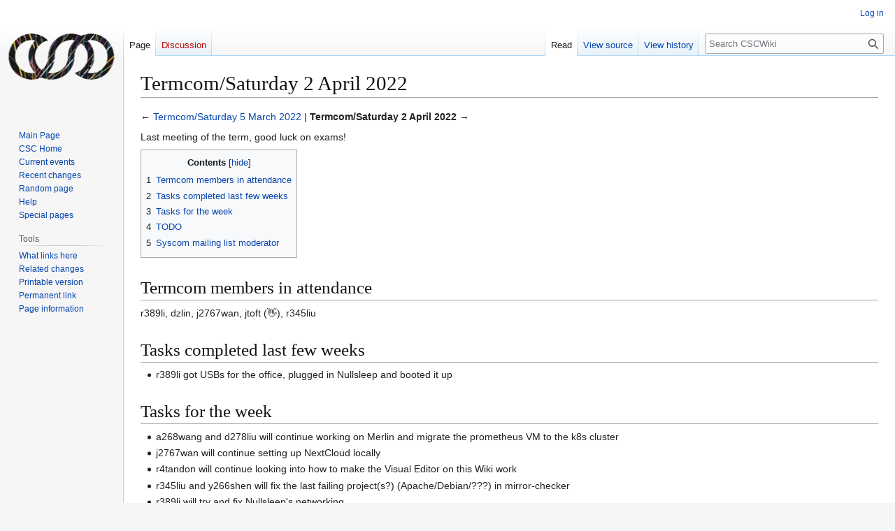

--- FILE ---
content_type: text/html; charset=UTF-8
request_url: https://wiki.csclub.uwaterloo.ca/Termcom/Saturday_2_April_2022
body_size: 5473
content:
<!DOCTYPE html>
<html class="client-nojs" lang="en" dir="ltr">
<head>
<meta charset="UTF-8">
<title>Termcom/Saturday 2 April 2022 - CSCWiki</title>
<script>(function(){var className="client-js";var cookie=document.cookie.match(/(?:^|; )csc-wiki_mw_mwclientpreferences=([^;]+)/);if(cookie){cookie[1].split('%2C').forEach(function(pref){className=className.replace(new RegExp('(^| )'+pref.replace(/-clientpref-\w+$|[^\w-]+/g,'')+'-clientpref-\\w+( |$)'),'$1'+pref+'$2');});}document.documentElement.className=className;}());RLCONF={"wgBreakFrames":false,"wgSeparatorTransformTable":["",""],"wgDigitTransformTable":["",""],"wgDefaultDateFormat":"dmy","wgMonthNames":["","January","February","March","April","May","June","July","August","September","October","November","December"],"wgRequestId":"bfb06ba906dcb8322335c0e1","wgCanonicalNamespace":"","wgCanonicalSpecialPageName":false,"wgNamespaceNumber":0,"wgPageName":"Termcom/Saturday_2_April_2022","wgTitle":"Termcom/Saturday 2 April 2022","wgCurRevisionId":4810,"wgRevisionId":4810,"wgArticleId":380,"wgIsArticle":true,"wgIsRedirect":false,"wgAction":"view","wgUserName":null,"wgUserGroups":["*"],"wgCategories":["Termcom"],"wgPageViewLanguage":"en","wgPageContentLanguage":"en","wgPageContentModel":"wikitext","wgRelevantPageName":"Termcom/Saturday_2_April_2022","wgRelevantArticleId":380,"wgIsProbablyEditable":false,"wgRelevantPageIsProbablyEditable":false,"wgRestrictionEdit":[],"wgRestrictionMove":[],"wgVisualEditor":{"pageLanguageCode":"en","pageLanguageDir":"ltr","pageVariantFallbacks":"en"},"wgEditSubmitButtonLabelPublish":false};
RLSTATE={"site.styles":"ready","user.styles":"ready","user":"ready","user.options":"loading","skins.vector.styles.legacy":"ready","ext.visualEditor.desktopArticleTarget.noscript":"ready"};RLPAGEMODULES=["site","mediawiki.page.ready","mediawiki.toc","skins.vector.legacy.js","ext.visualEditor.desktopArticleTarget.init","ext.visualEditor.targetLoader"];</script>
<script>(RLQ=window.RLQ||[]).push(function(){mw.loader.impl(function(){return["user.options@12s5i",function($,jQuery,require,module){mw.user.tokens.set({"patrolToken":"+\\","watchToken":"+\\","csrfToken":"+\\"});
}];});});</script>
<link rel="stylesheet" href="/load.php?lang=en&amp;modules=ext.visualEditor.desktopArticleTarget.noscript%7Cskins.vector.styles.legacy&amp;only=styles&amp;skin=vector">
<script async="" src="/load.php?lang=en&amp;modules=startup&amp;only=scripts&amp;raw=1&amp;skin=vector"></script>
<meta name="ResourceLoaderDynamicStyles" content="">
<link rel="stylesheet" href="/load.php?lang=en&amp;modules=site.styles&amp;only=styles&amp;skin=vector">
<meta name="generator" content="MediaWiki 1.44.0">
<meta name="robots" content="max-image-preview:standard">
<meta name="format-detection" content="telephone=no">
<meta name="viewport" content="width=1120">
<link rel="search" type="application/opensearchdescription+xml" href="/rest.php/v1/search" title="CSCWiki (en)">
<link rel="EditURI" type="application/rsd+xml" href="//wiki.csclub.uwaterloo.ca/api.php?action=rsd">
<link rel="alternate" type="application/atom+xml" title="CSCWiki Atom feed" href="/index.php?title=Special:RecentChanges&amp;feed=atom">
</head>
<body class="skin-vector-legacy mediawiki ltr sitedir-ltr mw-hide-empty-elt ns-0 ns-subject page-Termcom_Saturday_2_April_2022 rootpage-Termcom_Saturday_2_April_2022 skin-vector action-view"><div id="mw-page-base" class="noprint"></div>
<div id="mw-head-base" class="noprint"></div>
<div id="content" class="mw-body" role="main">
	<a id="top"></a>
	<div id="siteNotice"></div>
	<div class="mw-indicators">
	</div>
	<h1 id="firstHeading" class="firstHeading mw-first-heading"><span class="mw-page-title-main">Termcom/Saturday 2 April 2022</span></h1>
	<div id="bodyContent" class="vector-body">
		<div id="siteSub" class="noprint">From CSCWiki</div>
		<div id="contentSub"><div id="mw-content-subtitle"></div></div>
		<div id="contentSub2"></div>
		
		<div id="jump-to-nav"></div>
		<a class="mw-jump-link" href="#mw-head">Jump to navigation</a>
		<a class="mw-jump-link" href="#searchInput">Jump to search</a>
		<div id="mw-content-text" class="mw-body-content"><div class="mw-content-ltr mw-parser-output" lang="en" dir="ltr"><p>&#8592; <a href="/Termcom/Saturday_5_March_2022" title="Termcom/Saturday 5 March 2022">Termcom/Saturday 5 March 2022</a> | <a class="mw-selflink selflink">Termcom/Saturday 2 April 2022</a> &#8594;
</p><p>Last meeting of the term, good luck on exams!
</p>
<div id="toc" class="toc" role="navigation" aria-labelledby="mw-toc-heading"><input type="checkbox" role="button" id="toctogglecheckbox" class="toctogglecheckbox" style="display:none" /><div class="toctitle" lang="en" dir="ltr"><h2 id="mw-toc-heading">Contents</h2><span class="toctogglespan"><label class="toctogglelabel" for="toctogglecheckbox"></label></span></div>
<ul>
<li class="toclevel-1 tocsection-1"><a href="#Termcom_members_in_attendance"><span class="tocnumber">1</span> <span class="toctext">Termcom members in attendance</span></a></li>
<li class="toclevel-1 tocsection-2"><a href="#Tasks_completed_last_few_weeks"><span class="tocnumber">2</span> <span class="toctext">Tasks completed last few weeks</span></a></li>
<li class="toclevel-1 tocsection-3"><a href="#Tasks_for_the_week"><span class="tocnumber">3</span> <span class="toctext">Tasks for the week</span></a></li>
<li class="toclevel-1 tocsection-4"><a href="#TODO"><span class="tocnumber">4</span> <span class="toctext">TODO</span></a></li>
<li class="toclevel-1 tocsection-5"><a href="#Syscom_mailing_list_moderator"><span class="tocnumber">5</span> <span class="toctext">Syscom mailing list moderator</span></a></li>
</ul>
</div>

<div class="mw-heading mw-heading1"><h1 id="Termcom_members_in_attendance">Termcom members in attendance</h1></div>
<p>r389li, dzlin, j2767wan, jtoft (👋), r345liu
</p>
<div class="mw-heading mw-heading1"><h1 id="Tasks_completed_last_few_weeks">Tasks completed last few weeks</h1></div>
<ul><li>r389li got USBs for the office, plugged in Nullsleep and booted it up</li></ul>
<div class="mw-heading mw-heading1"><h1 id="Tasks_for_the_week">Tasks for the week</h1></div>
<ul><li>a268wang and d278liu will continue working on Merlin and migrate the prometheus VM to the k8s cluster</li>
<li>j2767wan will continue setting up NextCloud locally</li>
<li>r4tandon will continue looking into how to make the Visual Editor on this Wiki work</li>
<li>r345liu and y266shen will fix the last failing project(s?) (Apache/Debian/???) in mirror-checker</li>
<li>r389li will try and fix Nullsleep's networking</li>
<li>r389li will also upload the Unix 101 recording and update <a rel="nofollow" class="external text" href="https://csclub.uwaterloo.ca/~termcom/unix101">https://csclub.uwaterloo.ca/~termcom/unix101</a></li>
<li>dzlin and s7raviku will upgrade Postgres on coffee, ensuring data is migrated to the new database</li></ul>
<div class="mw-heading mw-heading1"><h1 id="TODO">TODO</h1></div>
<ul><li>Convert the <a href="/Ceph" title="Ceph">Ceph</a> mount on <a href="/Machine_List#Cloud_Cloud_machines" title="Machine List">Machine List#Cloud Cloud machines</a> to a systemd.mount so NGINX won't try to start (and fail) before its FS is mounted</li>
<li>MathNEWS container migration (LXC -&gt; systemd-nspawn)</li>
<li>Fix Guayusa</li>
<li>Get the specs of the FusioIO card</li></ul>
<div class="mw-heading mw-heading1"><h1 id="Syscom_mailing_list_moderator">Syscom mailing list moderator</h1></div>
<p>a268wang
</p>
<!-- 
NewPP limit report
Cached time: 20260121031432
Cache expiry: 86400
Reduced expiry: false
Complications: [show‐toc]
CPU time usage: 0.025 seconds
Real time usage: 0.026 seconds
Preprocessor visited node count: 19/1000000
Post‐expand include size: 0/2097152 bytes
Template argument size: 0/2097152 bytes
Highest expansion depth: 2/100
Expensive parser function count: 0/100
Unstrip recursion depth: 0/20
Unstrip post‐expand size: 0/5000000 bytes
-->
<!--
Transclusion expansion time report (%,ms,calls,template)
100.00%    0.000      1 -total
-->

<!-- Saved in parser cache with key csc?hwiki-mw_:pcache:380:|#|:idhash:canonical and timestamp 20260121031432 and revision id 4810. Rendering was triggered because: page-view
 -->
</div>
<div class="printfooter" data-nosnippet="">Retrieved from "<a dir="ltr" href="https://wiki.csclub.uwaterloo.ca/index.php?title=Termcom/Saturday_2_April_2022&amp;oldid=4810">https://wiki.csclub.uwaterloo.ca/index.php?title=Termcom/Saturday_2_April_2022&amp;oldid=4810</a>"</div></div>
		<div id="catlinks" class="catlinks" data-mw="interface"><div id="mw-normal-catlinks" class="mw-normal-catlinks"><a href="/Special:Categories" title="Special:Categories">Category</a>: <ul><li><a href="/Category:Termcom" title="Category:Termcom">Termcom</a></li></ul></div></div>
	</div>
</div>

<div id="mw-navigation">
	<h2>Navigation menu</h2>
	<div id="mw-head">
		
<nav id="p-personal" class="mw-portlet mw-portlet-personal vector-user-menu-legacy vector-menu" aria-labelledby="p-personal-label"  >
	<h3
		id="p-personal-label"
		
		class="vector-menu-heading "
	>
		<span class="vector-menu-heading-label">Personal tools</span>
	</h3>
	<div class="vector-menu-content">
		
		<ul class="vector-menu-content-list">
			
			<li id="pt-login" class="mw-list-item"><a href="/index.php?title=Special:UserLogin&amp;returnto=Termcom%2FSaturday+2+April+2022" title="You are encouraged to log in; however, it is not mandatory [o]" accesskey="o"><span>Log in</span></a></li>
		</ul>
		
	</div>
</nav>

		<div id="left-navigation">
			
<nav id="p-namespaces" class="mw-portlet mw-portlet-namespaces vector-menu-tabs vector-menu-tabs-legacy vector-menu" aria-labelledby="p-namespaces-label"  >
	<h3
		id="p-namespaces-label"
		
		class="vector-menu-heading "
	>
		<span class="vector-menu-heading-label">Namespaces</span>
	</h3>
	<div class="vector-menu-content">
		
		<ul class="vector-menu-content-list">
			
			<li id="ca-nstab-main" class="selected mw-list-item"><a href="/Termcom/Saturday_2_April_2022" title="View the content page [c]" accesskey="c"><span>Page</span></a></li><li id="ca-talk" class="new mw-list-item"><a href="/index.php?title=Talk:Termcom/Saturday_2_April_2022&amp;action=edit&amp;redlink=1" rel="discussion" class="new" title="Discussion about the content page (page does not exist) [t]" accesskey="t"><span>Discussion</span></a></li>
		</ul>
		
	</div>
</nav>

			
<nav id="p-variants" class="mw-portlet mw-portlet-variants emptyPortlet vector-menu-dropdown vector-menu" aria-labelledby="p-variants-label"  >
	<input type="checkbox"
		id="p-variants-checkbox"
		role="button"
		aria-haspopup="true"
		data-event-name="ui.dropdown-p-variants"
		class="vector-menu-checkbox"
		aria-labelledby="p-variants-label"
	>
	<label
		id="p-variants-label"
		
		class="vector-menu-heading "
	>
		<span class="vector-menu-heading-label">English</span>
	</label>
	<div class="vector-menu-content">
		
		<ul class="vector-menu-content-list">
			
			
		</ul>
		
	</div>
</nav>

		</div>
		<div id="right-navigation">
			
<nav id="p-views" class="mw-portlet mw-portlet-views vector-menu-tabs vector-menu-tabs-legacy vector-menu" aria-labelledby="p-views-label"  >
	<h3
		id="p-views-label"
		
		class="vector-menu-heading "
	>
		<span class="vector-menu-heading-label">Views</span>
	</h3>
	<div class="vector-menu-content">
		
		<ul class="vector-menu-content-list">
			
			<li id="ca-view" class="selected mw-list-item"><a href="/Termcom/Saturday_2_April_2022"><span>Read</span></a></li><li id="ca-viewsource" class="mw-list-item"><a href="/index.php?title=Termcom/Saturday_2_April_2022&amp;action=edit" title="This page is protected.&#10;You can view its source [e]" accesskey="e"><span>View source</span></a></li><li id="ca-history" class="mw-list-item"><a href="/index.php?title=Termcom/Saturday_2_April_2022&amp;action=history" title="Past revisions of this page [h]" accesskey="h"><span>View history</span></a></li>
		</ul>
		
	</div>
</nav>

			
<nav id="p-cactions" class="mw-portlet mw-portlet-cactions emptyPortlet vector-menu-dropdown vector-menu" aria-labelledby="p-cactions-label"  title="More options" >
	<input type="checkbox"
		id="p-cactions-checkbox"
		role="button"
		aria-haspopup="true"
		data-event-name="ui.dropdown-p-cactions"
		class="vector-menu-checkbox"
		aria-labelledby="p-cactions-label"
	>
	<label
		id="p-cactions-label"
		
		class="vector-menu-heading "
	>
		<span class="vector-menu-heading-label">More</span>
	</label>
	<div class="vector-menu-content">
		
		<ul class="vector-menu-content-list">
			
			
		</ul>
		
	</div>
</nav>

			
<div id="p-search" role="search" class="vector-search-box-vue  vector-search-box-show-thumbnail vector-search-box-auto-expand-width vector-search-box">
	<h3 >Search</h3>
	<form action="/index.php" id="searchform" class="vector-search-box-form">
		<div id="simpleSearch"
			class="vector-search-box-inner"
			 data-search-loc="header-navigation">
			<input class="vector-search-box-input"
				 type="search" name="search" placeholder="Search CSCWiki" aria-label="Search CSCWiki" autocapitalize="sentences" spellcheck="false" title="Search CSCWiki [f]" accesskey="f" id="searchInput"
			>
			<input type="hidden" name="title" value="Special:Search">
			<input id="mw-searchButton"
				 class="searchButton mw-fallbackSearchButton" type="submit" name="fulltext" title="Search the pages for this text" value="Search">
			<input id="searchButton"
				 class="searchButton" type="submit" name="go" title="Go to a page with this exact name if it exists" value="Go">
		</div>
	</form>
</div>

		</div>
	</div>
	
<div id="mw-panel" class="vector-legacy-sidebar">
	<div id="p-logo" role="banner">
		<a class="mw-wiki-logo" href="/Main_Page"
			title="Visit the main page"></a>
	</div>
	
<nav id="p-navigation" class="mw-portlet mw-portlet-navigation vector-menu-portal portal vector-menu" aria-labelledby="p-navigation-label"  >
	<h3
		id="p-navigation-label"
		
		class="vector-menu-heading "
	>
		<span class="vector-menu-heading-label">Navigation</span>
	</h3>
	<div class="vector-menu-content">
		
		<ul class="vector-menu-content-list">
			
			<li id="n-mainpage" class="mw-list-item"><a href="/Main_Page" title="Visit the main page [z]" accesskey="z"><span>Main Page</span></a></li><li id="n-CSC-Home" class="mw-list-item"><a href="https://csclub.uwaterloo.ca" rel="nofollow"><span>CSC Home</span></a></li><li id="n-currentevents" class="mw-list-item"><a href="https://csclub.uwaterloo.ca/events/" rel="nofollow" title="Find background information on current events"><span>Current events</span></a></li><li id="n-recentchanges" class="mw-list-item"><a href="/Special:RecentChanges" title="A list of recent changes in the wiki [r]" accesskey="r"><span>Recent changes</span></a></li><li id="n-randompage" class="mw-list-item"><a href="/Special:Random" title="Load a random page [x]" accesskey="x"><span>Random page</span></a></li><li id="n-help" class="mw-list-item"><a href="https://www.mediawiki.org/wiki/Special:MyLanguage/Help:Contents" title="The place to find out"><span>Help</span></a></li><li id="n-specialpages" class="mw-list-item"><a href="/Special:SpecialPages"><span>Special pages</span></a></li>
		</ul>
		
	</div>
</nav>

	
<nav id="p-tb" class="mw-portlet mw-portlet-tb vector-menu-portal portal vector-menu" aria-labelledby="p-tb-label"  >
	<h3
		id="p-tb-label"
		
		class="vector-menu-heading "
	>
		<span class="vector-menu-heading-label">Tools</span>
	</h3>
	<div class="vector-menu-content">
		
		<ul class="vector-menu-content-list">
			
			<li id="t-whatlinkshere" class="mw-list-item"><a href="/Special:WhatLinksHere/Termcom/Saturday_2_April_2022" title="A list of all wiki pages that link here [j]" accesskey="j"><span>What links here</span></a></li><li id="t-recentchangeslinked" class="mw-list-item"><a href="/Special:RecentChangesLinked/Termcom/Saturday_2_April_2022" rel="nofollow" title="Recent changes in pages linked from this page [k]" accesskey="k"><span>Related changes</span></a></li><li id="t-print" class="mw-list-item"><a href="javascript:print();" rel="alternate" title="Printable version of this page [p]" accesskey="p"><span>Printable version</span></a></li><li id="t-permalink" class="mw-list-item"><a href="/index.php?title=Termcom/Saturday_2_April_2022&amp;oldid=4810" title="Permanent link to this revision of this page"><span>Permanent link</span></a></li><li id="t-info" class="mw-list-item"><a href="/index.php?title=Termcom/Saturday_2_April_2022&amp;action=info" title="More information about this page"><span>Page information</span></a></li>
		</ul>
		
	</div>
</nav>

	
</div>

</div>

<footer id="footer" class="mw-footer" >
	<ul id="footer-info">
	<li id="footer-info-lastmod"> This page was last edited on 27 May 2022, at 21:19.</li>
</ul>

	<ul id="footer-places">
	<li id="footer-places-privacy"><a href="/CSCWiki:Privacy_policy">Privacy policy</a></li>
	<li id="footer-places-about"><a href="/CSCWiki:About">About CSCWiki</a></li>
	<li id="footer-places-disclaimers"><a href="/CSCWiki:General_disclaimer">Disclaimers</a></li>
</ul>

	<ul id="footer-icons" class="noprint">
	<li id="footer-poweredbyico"><a href="https://www.mediawiki.org/" class="cdx-button cdx-button--fake-button cdx-button--size-large cdx-button--fake-button--enabled"><picture><source media="(min-width: 500px)" srcset="/resources/assets/poweredby_mediawiki.svg" width="88" height="31"><img src="/resources/assets/mediawiki_compact.svg" alt="Powered by MediaWiki" lang="en" width="25" height="25" loading="lazy"></picture></a></li>
</ul>

</footer>

<div class="mw-portlet mw-portlet-dock-bottom emptyPortlet vector-menu-portal portal" id="p-dock-bottom">
	<ul>
		
	</ul>
</div>
<script>(RLQ=window.RLQ||[]).push(function(){mw.config.set({"wgBackendResponseTime":404,"wgPageParseReport":{"limitreport":{"cputime":"0.025","walltime":"0.026","ppvisitednodes":{"value":19,"limit":1000000},"postexpandincludesize":{"value":0,"limit":2097152},"templateargumentsize":{"value":0,"limit":2097152},"expansiondepth":{"value":2,"limit":100},"expensivefunctioncount":{"value":0,"limit":100},"unstrip-depth":{"value":0,"limit":20},"unstrip-size":{"value":0,"limit":5000000},"timingprofile":["100.00%    0.000      1 -total"]},"cachereport":{"timestamp":"20260121031432","ttl":86400,"transientcontent":false}}});});</script>
</body>
</html>